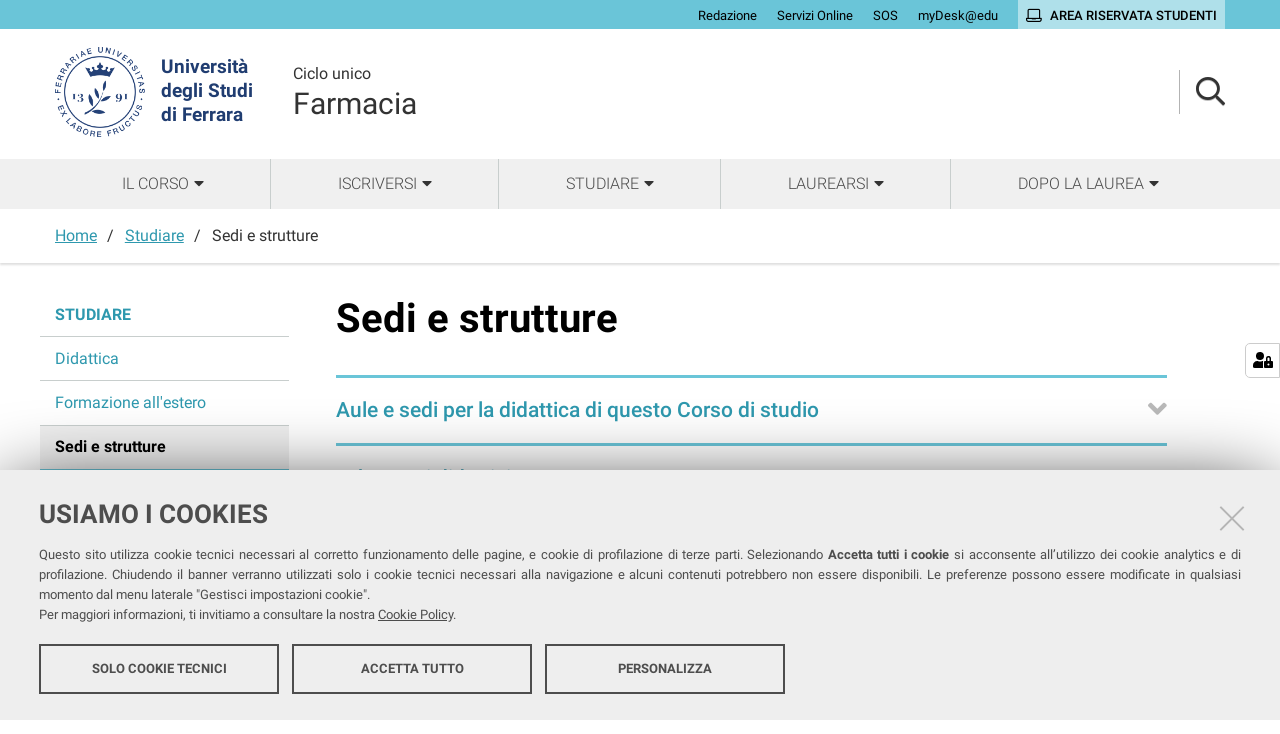

--- FILE ---
content_type: text/html;charset=utf-8
request_url: https://corsi.unife.it/lm-farmacia/studiare/sedi
body_size: 6709
content:
<!DOCTYPE html>
<html xmlns="http://www.w3.org/1999/xhtml" lang="it" xml:lang="it">
  <head><meta http-equiv="Content-Type" content="text/html; charset=UTF-8" /><link rel="stylesheet" href="https://corsi.unife.it/++resource++redturtle.chefcookie/styles.css?v=2.0.0" /><link rel="stylesheet" href="https://corsi.unife.it/++plone++production/++unique++2025-05-16T09:53:23.725686/default.css" data-bundle="production" /><link rel="stylesheet" href="https://corsi.unife.it/++plone++collective.venue/++unique++2020-10-08%2011%3A23%3A46.628299/collective-venue-bundle-compiled.css" data-bundle="collective-venue-bundle" /><link rel="stylesheet" href="https://corsi.unife.it/++plone++patternslib/++unique++2020-10-08%2011%3A32%3A43.164207/bundle-leaflet-compiled.css" data-bundle="bundle-leaflet" /><link rel="stylesheet" href="https://corsi.unife.it/++plone++collective.expandcollapse.tile/++unique++2021-04-06%2017%3A14%3A23.769462/dist/styles.css" data-bundle="expand-collapse-tile-bundle" /><link rel="stylesheet" href="https://corsi.unife.it/++plone++redturtle-patterns-slider/++unique++2021-08-27%2010%3A53%3A49.643717/build/redturtle-patterns-slider-bundle-compiled.min.css" data-bundle="redturtle-patterns-slider-bundle" /><link rel="stylesheet" href="https://corsi.unife.it/++resource++redturtle.tiles.management/tiles-management-compiled.css?version=2020-10-08%2011%3A30%3A17.722056" data-bundle="redturtle-tiles-management" /><link rel="canonical" href="https://corsi.unife.it/lm-farmacia/studiare/sedi" /><link rel="shortcut icon" type="image/x-icon" href="https://corsi.unife.it/favicon.ico" /><link rel="search" href="https://corsi.unife.it/lm-ctf/@@search" title="Cerca nel sito" /><script type="text/javascript" src="https://corsi.unife.it/++resource++redturtle.chefcookie/chefcookie/chefcookie.min.js?v=2.0.0"></script><script type="text/javascript" src="https://corsi.unife.it/++resource++redturtle.chefcookie/redturtle_chefcookie.js?v=2.0.0"></script><script type="text/javascript" src="https://corsi.unife.it/cookie_config.js?v=2.0.0_aa_"></script><script>PORTAL_URL = 'https://corsi.unife.it';</script><script type="text/javascript" src="https://corsi.unife.it/++plone++production/++unique++2025-05-16T09:53:23.725686/default.js" data-bundle="production"></script><script type="text/javascript" src="https://corsi.unife.it/++plone++collective.venue/++unique++2020-10-08%2011%3A23%3A46.628299/collective-venue-bundle-compiled.js" data-bundle="collective-venue-bundle"></script><script type="text/javascript" src="https://corsi.unife.it/++plone++patternslib/++unique++2020-10-08%2011%3A32%3A43.164207/bundle-leaflet-compiled.min.js" data-bundle="bundle-leaflet"></script><script type="text/javascript" src="https://corsi.unife.it/++plone++collective.expandcollapse.tile/++unique++2021-04-06%2017%3A14%3A23.769462/dist/expand_collapse_compiled.min.js" data-bundle="expand-collapse-tile-bundle"></script><script type="text/javascript" src="https://corsi.unife.it/++plone++patternslib/++unique++2020-10-08%2011%3A32%3A43.172207/patterns-compiled.min.js" data-bundle="patterns"></script><script type="text/javascript" src="https://corsi.unife.it/++plone++redturtle-patterns-slider/++unique++2021-08-27%2010%3A53%3A49.643717/build/redturtle-patterns-slider-bundle-compiled.js" data-bundle="redturtle-patterns-slider-bundle"></script><script type="text/javascript" src="https://corsi.unife.it/++resource++redturtle.tiles.management/tiles-management-compiled.js?version=2020-10-08%2011%3A30%3A17.722056" data-bundle="redturtle-tiles-management"></script><script type="text/javascript" src="https://corsi.unife.it/++plone++unife.resources.static/++unique++2025-10-06%2013%3A25%3A56.149005/react-with-dom.production.min.js" data-bundle="react-with-dom"></script><script type="text/javascript" src="https://corsi.unife.it//++plone++unife.resources/prod/main.js" data-bundle="diazo"></script>
    <title>Sedi e strutture — Farmacia</title>

    <link href="/++theme++unife-cds/++plone++unife.resources.static/css/fonts.css" rel="stylesheet" />

  <link rel="stylesheet" href="https://corsi.unife.it/++plone++unife.cdsresources/prod/scienzeVitaBiotec.css?v=1.1.24" /><meta name="twitter:card" content="summary" /><meta property="og:site_name" content="Università degli Studi di Ferrara" /><meta property="og:title" content="Sedi e strutture" /><meta property="og:type" content="website" /><meta property="og:description" content="" /><meta property="og:url" content="https://corsi.unife.it/lm-farmacia/studiare/sedi" /><meta property="og:image" content="https://corsi.unife.it/@@site-logo/Unife_nero PNG.png" /><meta property="og:image:type" content="image/png" /><meta name="DC.date.created" content="2021-04-02T11:54:30+01:00" /><meta name="DC.date.modified" content="2025-05-23T13:58:36+01:00" /><meta name="DC.type" content="Pagina" /><meta name="DC.format" content="text/html" /><meta name="DC.date.valid_range" content="2021/04/28 - " /><meta name="viewport" content="width=device-width, initial-scale=1.0" /><meta name="generator" content="Plone - http://plone.com" /></head>
  <body id="visual-portal-wrapper" class="frontend icons-on portaltype-document section-studiare site-lm-farmacia subsection-sedi subsection-sedi-sedi-e-aule-lezioni template-tiles_view thumbs-on userrole-anonymous viewpermission-view subsite-scienzeVitaBiotec" dir="ltr" data-base-url="https://corsi.unife.it/lm-farmacia/studiare/sedi/sedi-e-aule-lezioni" data-view-url="https://corsi.unife.it/lm-farmacia/studiare/sedi/sedi-e-aule-lezioni" data-portal-url="https://corsi.unife.it" data-i18ncatalogurl="https://corsi.unife.it/plonejsi18n" data-pat-pickadate="{&quot;date&quot;: {&quot;selectYears&quot;: 200}, &quot;time&quot;: {&quot;interval&quot;: 5 } }" data-pat-plone-modal="{&quot;actionOptions&quot;: {&quot;displayInModal&quot;: false}}">

    

    <div id="mobile-menu" class="globalnavWrapper">
      <div class="menu-header"><a href="javascript:void(0)" class="closebtn"><span class="far fa-times"></span></a></div>
    </div>

    <header id="portal-top">
      <div id="unife-top-links">
  <div class="container">
    <ul>
      
        <li id="top_links-accedi">
          <a href="https://corsi.unife.it/login?came_from=https://corsi.unife.it/lm-farmacia/studiare/sedi/sedi-e-aule-lezioni/tiles_view" title="Redazione">
            <span>Redazione</span>
          </a>
        </li>
      
        <li id="top_links-servizi-online">
          <a href="http://www.unife.it/it/x-te/servizi-online" title="Servizi Online">
            <span>Servizi Online</span>
          </a>
        </li>
      
        <li id="top_links-sos-studenti">
          <a href="https://sos.unife.it/" title="SOS">
            <span>SOS</span>
          </a>
        </li>
      
        <li id="top_links-edu">
          <a href="https://mail.google.com/a/unife.it" title="myDesk@edu">
            <span>myDesk@edu</span>
          </a>
        </li>
      
        <li id="top_links-intranet">
          <a href="https://studiare.unife.it" title="Area riservata studenti">
            <span>Area riservata studenti</span>
          </a>
        </li>
      
    </ul>
  </div>
</div>

<div id="portal-header"><a id="portal-logo" title="Università degli Studi di Ferrara" href="http://www.unife.it/it" target="_blank" rel="noopener noreferrer">
    <img src="https://corsi.unife.it/lm-farmacia/++plone++unife.plonetheme/logo.png" alt="" />
    
    <div>
      <span>Università<br />degli Studi <br />di Ferrara</span>
     </div>
</a><div id="unife-header-menu">

    <div class="subsite-title">
      <a href="https://corsi.unife.it/lm-farmacia">
        <div class="subsite-course-type">Ciclo unico</div>
        Farmacia
      </a>
    </div>
</div><div class="search-language-wrapper"><div id="portal-searchbox">




          <div class="searchSection" id="search-bar">
            <div class="search-content">
              <button class="close" title="Close"><i class="far fa-times"></i></button>
              <div class="container">
                <form id="searchGadget_form" action="https://corsi.unife.it/lm-farmacia/@@search" role="search" data-pat-livesearch="ajaxUrl:https://corsi.unife.it/lm-farmacia/@@ajax-search" class="pat-livesearch">
                  <label class="hiddenStructure" for="searchGadget">Cerca nel sito</label>
                  <input name="SearchableText" type="text" size="18" id="searchGadget" title="Cerca nel sito" placeholder="Cerca nel sito" class="searchField" />

                  <button type="submit" class="searchButton" title="Cerca"><i class="far fa-search"></i></button>
                    

                      
                </form>
              </div>
            </div>
          </div>

          <button class="searchButton" title="Cerca" id="activate-search"><i class="far fa-search"></i></button>

      

</div><div class="plone-navbar-header"><button type="button" class="plone-navbar-toggle" aria-controls="portal-mainnavigation" aria-expanded="false"><span class="sr-only">Toggle navigation</span><i class="fas fa-bars"></i></button></div></div></div>


    </header>

    <div id="portal-mainnavigation">
      <div class="container">
  <nav aria-label="Sezioni" class="globalnavWrapper">
    <ul role="menubar" id="portal-globalnav">
      
        <li id="portaltab-0" class="plain">
          <a href="#" data-tabid="0" class="menuTabLink " aria-haspopup="true" aria-expanded="false" role="menuitem"><span>Il corso</span></a>
        </li>
      
        <li id="portaltab-1" class="plain">
          <a href="#" data-tabid="1" class="menuTabLink " aria-haspopup="true" aria-expanded="false" role="menuitem"><span>Iscriversi</span></a>
        </li>
      
        <li id="portaltab-2" class="plain">
          <a href="#" data-tabid="2" class="menuTabLink " aria-haspopup="true" aria-expanded="false" role="menuitem"><span>Studiare</span></a>
        </li>
      
        <li id="portaltab-3" class="plain">
          <a href="#" data-tabid="3" class="menuTabLink " aria-haspopup="true" aria-expanded="false" role="menuitem"><span>Laurearsi</span></a>
        </li>
      
        <li id="portaltab-4" class="plain">
          <a href="#" data-tabid="4" class="menuTabLink " aria-haspopup="true" aria-expanded="false" role="menuitem"><span>Dopo la laurea</span></a>
        </li>
      
    </ul>
  </nav>


</div>
    </div>

    <aside id="global_statusmessage">
      


      <div>
      </div>
    </aside>

    <div id="viewlet-above-content">

<nav id="portal-breadcrumbs" class="plone-breadcrumb">
  <div class="container">
    <span id="breadcrumbs-you-are-here" class="hiddenStructure">Tu sei qui:</span>
    <ol aria-labelledby="breadcrumbs-you-are-here">
      <li id="breadcrumbs-home">
        <a href="https://corsi.unife.it/lm-farmacia">Home</a>
      </li>
      <li id="breadcrumbs-1">
        
          <a href="https://corsi.unife.it/lm-farmacia/studiare">Studiare</a>
          
        
      </li>
      <li id="breadcrumbs-2">
        
          
          <span id="breadcrumbs-current">Sedi e strutture</span>
        
      </li>
    </ol>
  </div>
</nav>

</div>

    <div id="column-wrapper" class="with-column-one "><article id="portal-column-content">

      

      <div>


        

        <article id="content">

          

          <header>
            <div id="viewlet-above-content-title"><span id="social-tags-body" style="display: none" itemscope="" itemtype="http://schema.org/WebPage">
  <span itemprop="name">Sedi e strutture</span>
  <span itemprop="description"></span>
  <span itemprop="url">https://corsi.unife.it/lm-farmacia/studiare/sedi</span>
  <span itemprop="image">https://corsi.unife.it/@@site-logo/Unife_nero PNG.png</span>
</span>


</div>
            
              <h1 class="documentFirstHeading">Sedi e strutture</h1>

            
            <div id="viewlet-below-content-title">



</div>

            
              

            
          </header>

          <div id="viewlet-above-content-body">

</div>
          <div id="content-core">
            
      
        
        
    
        
            <div class="tiles-management">
  <div class="tilesWrapper">
    
    <div class="tilesList">
      
        <div class="tileWrapper " data-tileid="" data-tiletype="" data-tilehidden="" data-token="">
          
          
    <div class="tile tile-advanced-static collapsible-desktop">
        <div class="tile-container">
        <!-- HEADER -->
        <h2 class="tileTitle">
            
            
                <span class="ast_title">Aule e sedi per la didattica di questo Corso di studio</span>
            
        </h2>
        <!-- BODY -->
        <div class="tile-text tileBody"><p class="callout minimal">Per lo svolgimento della propria attività didattica il Corso utilizza aule e spazi assegnati nell'ambito di un <strong>coordinamento logistico</strong> realizzato a livello di <strong>Facoltà</strong> di riferimento (Facoltà di Medicina, farmacia e prevenzione) e di <strong>Ateneo</strong>.</p>
<p><strong>Il Corso di Farmacia utilizza aule e spazi </strong><strong></strong><strong></strong><strong>ubicati principalmente in una o più fra le seguenti strutture:</strong></p>
<ul>
<li><strong>Aule</strong><span> </span>presso <a href="https://corsi.unife.it/sedi-e-strutture/complesso-machiavelli" rel="noopener" target="_blank">Dipartimento di Matematica</a> (Complesso Machiavelli, Via Machiavelli 30 - Ferrara)</li>
<li><strong>Aule F<span> </span></strong><strong>presso <span></span></strong><a href="https://corsi.unife.it/sedi-e-strutture/ex-convento-santa-maria-consolazione" rel="noopener" target="_blank">Chiostro S.Maria delle Grazie</a><strong><span></span></strong>, Via Fossato di Mortara 17/19 Ferrara</li>
<li><strong>Aule E e D<span> </span></strong>presso <a href="https://corsi.unife.it/sedi-e-strutture/polo-chimico-biomedico-mammuth">Nuovi Istituti Biologici - Polo Chimico Bio Medico (Mammuth)</a>, Via Luigi Borsari 46 Ferrara</li>
<li><strong>Aule<span> </span></strong>presso <a href="https://corsi.unife.it/sedi-e-strutture/palazzo-manfredini" rel="noopener" target="_blank">Palazzo Manfredini</a>, Via Muratori 9 Ferrara</li>
</ul>
<div class="clearfix"><strong>Per informazioni dettagliate su aule e spazi che Unife riserva alla didattica puoi consultare anche queste pagine:</strong><strong></strong></div>
<ul>
<li class="clearfix">nel <a href="https://mfp.unife.it/it/strutture-didattiche/poli-didattici">sito della Facoltà di Medicina, Farmacia e Prevenzione</a></li>
<li>nel <a href="http://www.unife.it/it/covid19/docenti/spazi-didattici" rel="noopener" target="_blank">portale di Unife</a><strong></strong></li>
</ul></div>
        <!-- FOOTER -->
        
        </div>
    </div>

        </div>
      
        <div class="tileWrapper " data-tileid="" data-tiletype="" data-tilehidden="" data-token="">
          
          
    <div class="tile tile-advanced-static collapsible-desktop">
        <div class="tile-container">
        <!-- HEADER -->
        <h2 class="tileTitle">
            
            
                <span class="ast_title">Laboratori didattici</span>
            
        </h2>
        <!-- BODY -->
        <div class="tile-text tileBody"><p>I laboratori utilizzati nell'ambito della didattica di questo Corso di Studio sono dettagliati per ubicazione, attrezzature, capienza e docente referente nel seguente documento, pubblicato nella sua versione più recente:</p>
<p><a class="plone-btn plone-btn-primary button-link button-small" href="https://docs.google.com/document/d/1kpC7yFjGq9kY5rWmTlRTGyGQO8YjWv6w/edit?usp=sharing&amp;ouid=108416042651328521032&amp;rtpof=true&amp;sd=true">Laboratori didattici di Farmacia</a></p>
<p></p></div>
        <!-- FOOTER -->
        
        </div>
    </div>

        </div>
      
        <div class="tileWrapper " data-tileid="" data-tiletype="" data-tilehidden="" data-token="">
          
          
    <div class="tile tile-advanced-static collapsible-desktop">
        <div class="tile-container">
        <!-- HEADER -->
        <h2 class="tileTitle">
            
            
                <span class="ast_title">Spazi informatici</span>
            
        </h2>
        <!-- BODY -->
        <div class="tile-text tileBody"><p>[<strong>AVVISO: le informazioni pubblicate in questa pagina sono passibili di aggiornamento anche in corso d'anno</strong>]</p>
<p>Unife dispone dei seguenti spazi informatici:</p>
<ul>
<li>presso Palazzo Manfredini (Via Muratori 9 - Ferrara): <strong>Aula 1</strong><span> </span>(35 postazioni pc) - <strong>Aula 2</strong><span> </span>(25 postazioni pc)</li>
<li>presso Chiostro Santa Maria delle Grazie (Via Fossato di Mortara 17/19 - Ferrara): <strong>Aula F9</strong><span> </span>(90 postazioni pc)</li>
<li>presso Polo degli Adelardi (Via Adelardi 33 - Ferrara): <strong>Aula A7</strong><span> </span>(40 postazioni pc)</li>
<li>presso Polo Scientifico Tecnologico (Via Saragat - Blocco F, Ferrara):</li>
<ul>
<li><strong>Aula F7<span> </span></strong>(28 postazioni pc)</li>
<li><strong>Aula F8<span> </span></strong>(28 postazioni pc)</li>
<li><strong>Laboratorio INFO1</strong><span> </span>(50 postazioni pc)</li>
</ul>
<ul>
<li><strong>Laboratorio INFO2</strong><span> </span>(38 postazioni pc)</li>
</ul>
</ul>
<p>In tutta l'area di Unife si può navigare in internet  via wifi ad alta velocità gratuitamente (accesso tramite le credenziali di Unife assegnate al momento dell'immatricolazione). Informazioni sul servizio Wifi di Unife nella seguente pagina: <a href="http://www.unife.it/it/x-te/servizi-online/wife"><b>http://www.unife.it/it/x-te/servizi-online/wife</b></a>.</p></div>
        <!-- FOOTER -->
        
        </div>
    </div>

        </div>
      
        <div class="tileWrapper " data-tileid="" data-tiletype="" data-tilehidden="" data-token="">
          
          
    <div class="tile tile-advanced-static collapsible-desktop">
        <div class="tile-container">
        <!-- HEADER -->
        <h2 class="tileTitle">
            
            
                <span class="ast_title">Accessibilità degli edifici</span>
            
        </h2>
        <!-- BODY -->
        <div class="tile-text tileBody"><p>È stata eseguita e pubblicata online la<span> </span>mappatura di tutte le sedi Unife<span> </span>completa delle indicazioni relative alla localizzazione delle strutture ed al loro livello di accessibilità.</p>
<p><a class="plone-btn plone-btn-primary button-link button-small" href="http://www.unife.it/it/x-te/supporto/disabilita/accessibilita-edifici">Accessibilità edifici Unife</a></p></div>
        <!-- FOOTER -->
        
        </div>
    </div>

        </div>
      
        <div class="tileWrapper full-width" data-tileid="" data-tiletype="" data-tilehidden="" data-token="">
          
          
    <div class="tile tile-advanced-static collapsible-desktop">
        <div class="tile-container">
        <!-- HEADER -->
        <h2 class="tileTitle">
            
            
                <span class="ast_title">Biblioteche e Sale studio</span>
            
        </h2>
        <!-- BODY -->
        <div class="tile-text tileBody"><p><a class="plone-btn plone-btn-primary button-link button-small" href="https://sba.unife.it/it/biblioteche" rel="noopener" target="_blank">Sedi e orari di biblioteche e Sale studio Unife </a></p></div>
        <!-- FOOTER -->
        
        </div>
    </div>

        </div>
      
    </div>
  </div>

</div>
        
        
    

      
    
          </div>
          <div id="viewlet-below-content-body">



    <div class="visualClear"><!-- --></div>

    <div class="documentActions">
        

        

    </div>


</div>
          
        </article>

        

<!--                 <metal:sub define-slot="sub" tal:content="nothing">
                   This slot is here for backwards compatibility only.
                   Don't use it in your custom templates.
                </metal:sub> -->
      </div>

      
      <footer>
        <div id="viewlet-below-content">



</div>
      </footer>
    </article><aside id="portal-column-one">
      
        
<div class="portletWrapper" id="portletwrapper-706c6f6e652e6c656674636f6c756d6e0a636f6e746578740a2f6364730a6e617669676174696f6e" data-portlethash="706c6f6e652e6c656674636f6c756d6e0a636f6e746578740a2f6364730a6e617669676174696f6e">
<aside class="portlet portletNavigationTree" role="navigation">

    <header class="portletHeader hiddenStructure">
        <a href="https://corsi.unife.it/lm-farmacia/sitemap" class="tile">Navigazione</a>
    </header>

    <nav class="portletContent lastItem">
        <ul class="navTree navTreeLevel0">
            <li class="navTreeItem navTreeTopNode nav-section-studiare">
                <div>
                   <a href="https://corsi.unife.it/lm-farmacia/studiare" title="" class="contenttype-folder">
                   
                   Studiare
                   </a>
                </div>
            </li>
            



<li class="navTreeItem visualNoMarker navTreeFolderish section-didattica">

    
        <a href="https://corsi.unife.it/lm-farmacia/studiare/didattica" title="" class="state-published navTreeFolderish contenttype-folder">

             

            
            
            <span>Didattica</span>
        </a>
        

    
</li>

<li class="navTreeItem visualNoMarker navTreeFolderish section-formazione-allestero">

    
        <a href="https://corsi.unife.it/lm-farmacia/studiare/formazione-allestero" title="" class="state-published navTreeFolderish contenttype-folder">

             

            
            
            <span>Formazione all'estero</span>
        </a>
        

    
</li>

<li class="navTreeItem visualNoMarker navTreeCurrentNode navTreeFolderish section-sedi">

    
        <a href="https://corsi.unife.it/lm-farmacia/studiare/sedi" title="" class="state-published navTreeCurrentItem navTreeCurrentNode navTreeFolderish contenttype-folder">

             

            
            
            <span>Sedi e strutture</span>
        </a>
        

    
</li>

<li class="navTreeItem visualNoMarker section-agevolazioni">

    
        <a href="https://corsi.unife.it/lm-farmacia/studiare/agevolazioni" title="" class="state-published contenttype-document">

             

            
            
            <span>Tasse e agevolazioni</span>
        </a>
        

    
</li>

<li class="navTreeItem visualNoMarker section-sevizi-disabilita-dsa-1">

    
        <a href="https://www.unife.it/it/studiare/supporto/disabilita" title="" class="state-published contenttype-link">

             

            
            
            <span>Sevizi Disabilità/DSA</span>
        </a>
        

    
</li>

<li class="navTreeItem visualNoMarker section-cosa-fare-in-caso-di-infortuni">

    
        <a href="https://www.unife.it/it/studiare/diritti/infortuni" title="" class="state-published contenttype-link">

             

            
            
            <span>Cosa fare in caso di infortuni</span>
        </a>
        

    
</li>




        </ul>
    </nav>
</aside>


</div>


      
    </aside></div>



    

    
    
      <div class="tiles-wide">
        
    
        

            <div class="tiles-management">
  

</div>
        
        
    

      </div>
    
    <footer id="portal-footer-wrapper">
      <div class="portal-footer">
    
<div class="portletWrapper" id="portletwrapper-706c6f6e652e666f6f746572706f72746c6574730a636f6e746578740a2f6364732f6c6d2d6661726d616369610a636f6c6f6e6e612d31" data-portlethash="706c6f6e652e666f6f746572706f72746c6574730a636f6e746578740a2f6364732f6c6d2d6661726d616369610a636f6c6f6e6e612d31"><div class="portlet rerPortletAdvancedStatic title-small"><h1>Farmacia</h1></div>


</div>

<div class="portletWrapper" id="portletwrapper-706c6f6e652e666f6f746572706f72746c6574730a636f6e746578740a2f6364732f6c6d2d6661726d616369610a636f6c6f6e6e612d32" data-portlethash="706c6f6e652e666f6f746572706f72746c6574730a636f6e746578740a2f6364732f6c6d2d6661726d616369610a636f6c6f6e6e612d32"><div class="portlet rerPortletAdvancedStatic footer-in-evidence"><p><a href="https://sveb.unife.it/it">DIPARTIMENTO DI SCIENZE DELLA VITA E BIOTECNOLOGIE</a><br />Via <span>Luigi Borsari</span>, 46 Ferrara</p>
<p>COORDINATORE <br /><a href="https://servizi.unife.it/rubrica/utenti/gianni-sacchetti">Prof. Gianni Sacchetti</a></p>
<p><a href="https://corsi.unife.it/lm-farmacia/corso/chi/manager-didattico">MANAGER DIDATTICA</a></p></div>


</div>

<div class="portletWrapper" id="portletwrapper-706c6f6e652e666f6f746572706f72746c6574730a636f6e746578740a2f6364732f6c6d2d6661726d616369610a636f6c6f6e6e612d33" data-portlethash="706c6f6e652e666f6f746572706f72746c6574730a636f6e746578740a2f6364732f6c6d2d6661726d616369610a636f6c6f6e6e612d33"><div class="portlet rerPortletAdvancedStatic"><ul>
<li><a href="http://www.unife.it/it/x-te/supporto/tutor">Tutor</a></li>
<li><a href="https://www.unife.it/it/corsi/libero-programmato/folder/lmcu-farmacia.pdf">Brochure del corso</a></li>
</ul></div>


</div>

<div class="portletWrapper" id="portletwrapper-706c6f6e652e666f6f746572706f72746c6574730a636f6e746578740a2f6364732f6c6d2d6661726d616369610a636f6c6f6e6e612d34" data-portlethash="706c6f6e652e666f6f746572706f72746c6574730a636f6e746578740a2f6364732f6c6d2d6661726d616369610a636f6c6f6e6e612d34"><div class="portlet rerPortletAdvancedStatic"><ul>
<li><a href="https://corsi.unife.it/lm-farmacia/studiare/sedi/sedi-e-aule-lezioni">Sedi e strutture</a></li>
<li><a href="http://www.unife.it/it/x-te/biblioteche">Biblioteche</a></li>
<li><a href="https://corsi.unife.it/lm-farmacia/corso/contatti">Contatti</a></li>
<li><a href="http://www.unife.it/it/x-te/supporto/disabilita">Servizi per studentesse e studenti con Disabilità/DSA</a></li>
</ul></div>


</div>

<div class="portletWrapper" id="portletwrapper-706c6f6e652e666f6f746572706f72746c6574730a636f6e746578740a2f6364732f6c6d2d6661726d616369610a636f6c6f6e6e612d35" data-portlethash="706c6f6e652e666f6f746572706f72746c6574730a636f6e746578740a2f6364732f6c6d2d6661726d616369610a636f6c6f6e6e612d35"><div class="portlet rerPortletAdvancedStatic"><ul>
<li><a href="http://www.unife.it/it/x-te/vivere-unife">Vivere Unife</a></li>
<li><a href="http://www.unife.it/it/x-te/vivere-ferrara">Vivere Ferrara</a></li>
<li><a href="http://www.unife.it/it/x-te/trasporti">Trasporti</a></li>
<li><a href="http://www.unife.it/it/x-te/diritti">Diritti, salute e sicurezza</a></li>
</ul></div>


</div>


</div>

<div id="unife-footer">
  <div class="container">
    <div class="unife-footer-columns">
      <div id="unife-footer-logo">
        <a id="footer-logo" title="Università degli Studi di Ferrara" href="http://www.unife.it/it">
            <img src="https://corsi.unife.it/lm-farmacia/++plone++unife.plonetheme/logo_footer.png" tal:attributes="src string:https://corsi.unife.it/lm-farmacia/++plone++unife.plonetheme/logo_footer.png" />

            <span>Università<br />degli Studi<br />di Ferrara</span>
            
        </a>
        <div class="portlet">
          <p>Seguici su</p>
          <ul class="footer-social">
            <li><a class="fb" href="https://www.facebook.com/unife.it/" title="facebook"><i class="fab fa-facebook"></i><span class="social">Facebook</span></a></li>
            <li><a class="in" href="https://www.linkedin.com/school/universit%C3%A0-degli-studi-di-ferrara/" title="linkedin"><i class="fab fa-linkedin-in"></i><span class="social">Linkedin</span></a></li>
            <li><a class="in" href="https://www.instagram.com/unife.it/" title="linkedin"><i class="fab fa-instagram"></i><span class="social">Instagram</span></a></li>
            <li><a class="yt" href="https://www.youtube.com/user/unifetv" title="youtube"><i class="fab fa-youtube"></i><span class="social">Youtube</span></a></li>
          </ul>
        </div>
      </div>
      <div id="unife-footer-info">
        <h4>Università degli studi di Ferrara</h4>
        
        <p>Rettrice: Prof.ssa Laura Ramaciotti</p>
        
        <p>via Ludovico Ariosto, 35 - 44121 Ferrara</p>
        <p>C.F. 80007370382 - P.IVA 00434690384</p>
      </div>
      <div id="unife-footer-contacts">
        <h4><a href="http://www.unife.it/it/contatti">Contatti</a></h4>
        
        <p>Tel. +39 0532 293111</p>
        <p>Fax. +39 0532 293031</p>
        <p><a href="http://www.unife.it/it/pec">PEC</a></p>
      </div>
      <div id="unife-footer-links">
        <h4>Links</h4>
        <ul>
          <li><a href="http://www.unife.it/it/accessibility-info">Accessibilità</a></li>
          <li><a href="https://corsi.unife.it/dichiarazione-accessibilita">Dichiarazione di accessibilità</a></li>
          <li><a href="http://www.unife.it/it/privacy">Protezione dati personali</a></li>
          <li><a href="http://www.unife.it/it/informativa-cookie">Cookies</a></li>
        </ul>
        
      </div>
    </div>
    <hr />
    <div id="unife-footer-credits">
      <span>Copyright @ 2026, Università di Ferrara</span>
    </div>
  </div>
</div>



    </footer><a href="javascript:" aria-hidden="true" id="return-to-top" title="Return to top" style="display: none"><i class="fas fa-chevron-up"></i></a>

  </body>
</html>